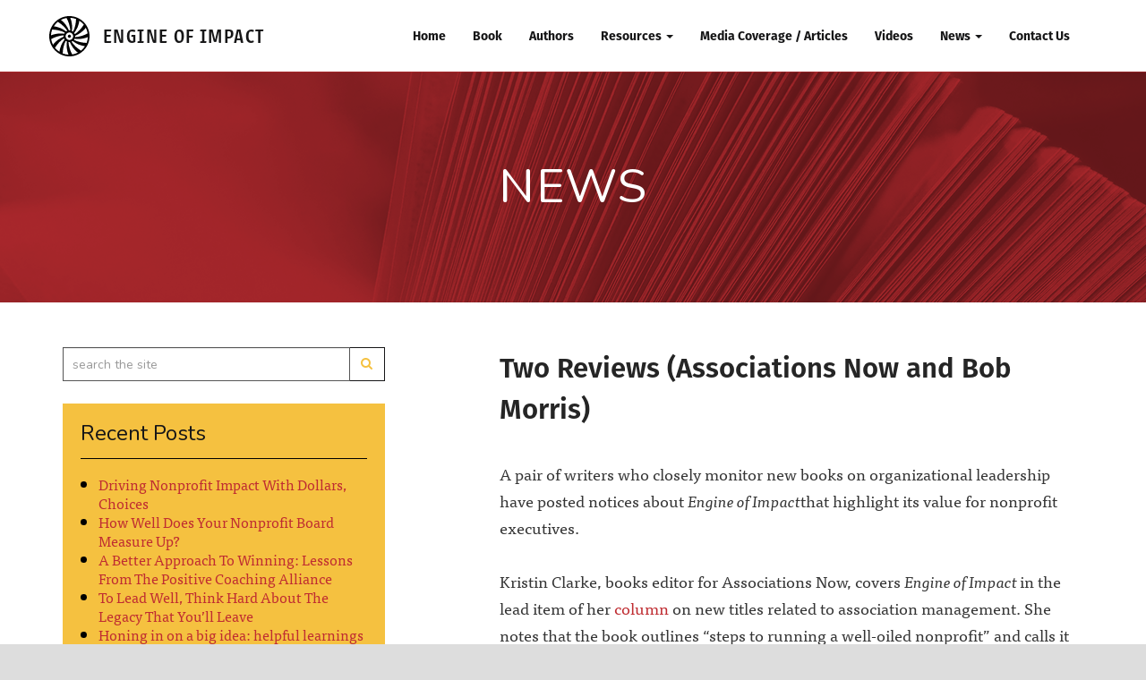

--- FILE ---
content_type: text/html; charset=UTF-8
request_url: http://www.engineofimpact.org/2018/04/02/two-reviews-associations-now-and-bob-morris/
body_size: 12476
content:
<!DOCTYPE html>
<html lang="en">
	<head>
		<meta charset="utf-8">
		<meta http-equiv="X-UA-Compatible" content="IE=edge">
		<meta http-equiv="Content-Type" content="text/html; charset=UTF-8" />
				<meta name='robots' content='index, follow, max-image-preview:large, max-snippet:-1, max-video-preview:-1' />

	<!-- This site is optimized with the Yoast SEO plugin v26.5 - https://yoast.com/wordpress/plugins/seo/ -->
	<title>Two Reviews (Associations Now and Bob Morris) - Engine of Impact</title>
	<link rel="canonical" href="http://www.engineofimpact.org/2018/04/02/two-reviews-associations-now-and-bob-morris/" />
	<meta property="og:locale" content="en_US" />
	<meta property="og:type" content="article" />
	<meta property="og:title" content="Two Reviews (Associations Now and Bob Morris) - Engine of Impact" />
	<meta property="og:description" content="A pair of writers who closely monitor new books on organizational leadership have posted notices about Engine of Impactthat highlight its value for nonprofit executives. Kristin Clarke, books editor for Associations Now, covers Engine of Impact in the lead item of her column on new titles related to association management. She notes that the book [&hellip;]" />
	<meta property="og:url" content="http://www.engineofimpact.org/2018/04/02/two-reviews-associations-now-and-bob-morris/" />
	<meta property="og:site_name" content="Engine of Impact" />
	<meta property="article:published_time" content="2018-04-02T18:12:46+00:00" />
	<meta property="article:modified_time" content="2024-07-22T20:46:25+00:00" />
	<meta property="og:image" content="http://www.engineofimpact.org/wp-content/uploads/2018/04/BobMorrisLogo-300x112.png" />
	<meta name="author" content="Michael Slind" />
	<meta name="twitter:card" content="summary_large_image" />
	<meta name="twitter:label1" content="Written by" />
	<meta name="twitter:data1" content="Michael Slind" />
	<meta name="twitter:label2" content="Est. reading time" />
	<meta name="twitter:data2" content="1 minute" />
	<script type="application/ld+json" class="yoast-schema-graph">{"@context":"https://schema.org","@graph":[{"@type":"Article","@id":"http://www.engineofimpact.org/2018/04/02/two-reviews-associations-now-and-bob-morris/#article","isPartOf":{"@id":"http://www.engineofimpact.org/2018/04/02/two-reviews-associations-now-and-bob-morris/"},"author":{"name":"Michael Slind","@id":"http://www.engineofimpact.org/#/schema/person/3e0243abf031be91577f706135d22de3"},"headline":"Two Reviews (Associations Now and Bob Morris)","datePublished":"2018-04-02T18:12:46+00:00","dateModified":"2024-07-22T20:46:25+00:00","mainEntityOfPage":{"@id":"http://www.engineofimpact.org/2018/04/02/two-reviews-associations-now-and-bob-morris/"},"wordCount":229,"publisher":{"@id":"http://www.engineofimpact.org/#organization"},"image":{"@id":"http://www.engineofimpact.org/2018/04/02/two-reviews-associations-now-and-bob-morris/#primaryimage"},"thumbnailUrl":"http://www.engineofimpact.org/wp-content/uploads/2018/04/BobMorrisLogo-300x112.png","articleSection":["Book Reviews and Media Coverage"],"inLanguage":"en-US"},{"@type":"WebPage","@id":"http://www.engineofimpact.org/2018/04/02/two-reviews-associations-now-and-bob-morris/","url":"http://www.engineofimpact.org/2018/04/02/two-reviews-associations-now-and-bob-morris/","name":"Two Reviews (Associations Now and Bob Morris) - Engine of Impact","isPartOf":{"@id":"http://www.engineofimpact.org/#website"},"primaryImageOfPage":{"@id":"http://www.engineofimpact.org/2018/04/02/two-reviews-associations-now-and-bob-morris/#primaryimage"},"image":{"@id":"http://www.engineofimpact.org/2018/04/02/two-reviews-associations-now-and-bob-morris/#primaryimage"},"thumbnailUrl":"http://www.engineofimpact.org/wp-content/uploads/2018/04/BobMorrisLogo-300x112.png","datePublished":"2018-04-02T18:12:46+00:00","dateModified":"2024-07-22T20:46:25+00:00","breadcrumb":{"@id":"http://www.engineofimpact.org/2018/04/02/two-reviews-associations-now-and-bob-morris/#breadcrumb"},"inLanguage":"en-US","potentialAction":[{"@type":"ReadAction","target":["http://www.engineofimpact.org/2018/04/02/two-reviews-associations-now-and-bob-morris/"]}]},{"@type":"ImageObject","inLanguage":"en-US","@id":"http://www.engineofimpact.org/2018/04/02/two-reviews-associations-now-and-bob-morris/#primaryimage","url":"http://www.engineofimpact.org/wp-content/uploads/2018/04/BobMorrisLogo.png","contentUrl":"http://www.engineofimpact.org/wp-content/uploads/2018/04/BobMorrisLogo.png","width":587,"height":219},{"@type":"BreadcrumbList","@id":"http://www.engineofimpact.org/2018/04/02/two-reviews-associations-now-and-bob-morris/#breadcrumb","itemListElement":[{"@type":"ListItem","position":1,"name":"Home","item":"http://www.engineofimpact.org/"},{"@type":"ListItem","position":2,"name":"News","item":"http://www.engineofimpact.org/news/"},{"@type":"ListItem","position":3,"name":"Two Reviews (Associations Now and Bob Morris)"}]},{"@type":"WebSite","@id":"http://www.engineofimpact.org/#website","url":"http://www.engineofimpact.org/","name":"Engine of Impact","description":"Essentials of Strategic Leadership in the Nonprofit Sector","publisher":{"@id":"http://www.engineofimpact.org/#organization"},"potentialAction":[{"@type":"SearchAction","target":{"@type":"EntryPoint","urlTemplate":"http://www.engineofimpact.org/?s={search_term_string}"},"query-input":{"@type":"PropertyValueSpecification","valueRequired":true,"valueName":"search_term_string"}}],"inLanguage":"en-US"},{"@type":"Organization","@id":"http://www.engineofimpact.org/#organization","name":"Engine of Impact","url":"http://www.engineofimpact.org/","logo":{"@type":"ImageObject","inLanguage":"en-US","@id":"http://www.engineofimpact.org/#/schema/logo/image/","url":"http://www.engineofimpact.org/wp-content/uploads/2017/07/img-eoi-book.png","contentUrl":"http://www.engineofimpact.org/wp-content/uploads/2017/07/img-eoi-book.png","width":322,"height":473,"caption":"Engine of Impact"},"image":{"@id":"http://www.engineofimpact.org/#/schema/logo/image/"}},{"@type":"Person","@id":"http://www.engineofimpact.org/#/schema/person/3e0243abf031be91577f706135d22de3","name":"Michael Slind","image":{"@type":"ImageObject","inLanguage":"en-US","@id":"http://www.engineofimpact.org/#/schema/person/image/","url":"https://secure.gravatar.com/avatar/3aed8ffa3bd5f2f4895c5cca7f28de93c0f47e8f5dddf09662d995f78ae635aa?s=96&d=mm&r=g","contentUrl":"https://secure.gravatar.com/avatar/3aed8ffa3bd5f2f4895c5cca7f28de93c0f47e8f5dddf09662d995f78ae635aa?s=96&d=mm&r=g","caption":"Michael Slind"},"url":"http://www.engineofimpact.org/author/mslind/"}]}</script>
	<!-- / Yoast SEO plugin. -->


<link rel='dns-prefetch' href='//maxcdn.bootstrapcdn.com' />
<link rel='dns-prefetch' href='//fonts.googleapis.com' />
<link rel="alternate" type="application/rss+xml" title="Engine of Impact &raquo; Feed" href="http://www.engineofimpact.org/feed/" />
<link rel="alternate" type="application/rss+xml" title="Engine of Impact &raquo; Comments Feed" href="http://www.engineofimpact.org/comments/feed/" />
<link rel="alternate" title="oEmbed (JSON)" type="application/json+oembed" href="http://www.engineofimpact.org/wp-json/oembed/1.0/embed?url=http%3A%2F%2Fwww.engineofimpact.org%2F2018%2F04%2F02%2Ftwo-reviews-associations-now-and-bob-morris%2F" />
<link rel="alternate" title="oEmbed (XML)" type="text/xml+oembed" href="http://www.engineofimpact.org/wp-json/oembed/1.0/embed?url=http%3A%2F%2Fwww.engineofimpact.org%2F2018%2F04%2F02%2Ftwo-reviews-associations-now-and-bob-morris%2F&#038;format=xml" />
<style id='wp-img-auto-sizes-contain-inline-css' type='text/css'>
img:is([sizes=auto i],[sizes^="auto," i]){contain-intrinsic-size:3000px 1500px}
/*# sourceURL=wp-img-auto-sizes-contain-inline-css */
</style>
<link rel='stylesheet' id='ot-book-styles-css' href='http://www.engineofimpact.org/wp-content/plugins/mybooks/css/ot-book-styles.css?ver=6.9' type='text/css' media='all' />
<link rel='stylesheet' id='ot_reviews_styles-css' href='http://www.engineofimpact.org/wp-content/plugins/ot-reviews/css/otr-styles.css?ver=6.9' type='text/css' media='all' />
<style id='wp-emoji-styles-inline-css' type='text/css'>

	img.wp-smiley, img.emoji {
		display: inline !important;
		border: none !important;
		box-shadow: none !important;
		height: 1em !important;
		width: 1em !important;
		margin: 0 0.07em !important;
		vertical-align: -0.1em !important;
		background: none !important;
		padding: 0 !important;
	}
/*# sourceURL=wp-emoji-styles-inline-css */
</style>
<style id='wp-block-library-inline-css' type='text/css'>
:root{--wp-block-synced-color:#7a00df;--wp-block-synced-color--rgb:122,0,223;--wp-bound-block-color:var(--wp-block-synced-color);--wp-editor-canvas-background:#ddd;--wp-admin-theme-color:#007cba;--wp-admin-theme-color--rgb:0,124,186;--wp-admin-theme-color-darker-10:#006ba1;--wp-admin-theme-color-darker-10--rgb:0,107,160.5;--wp-admin-theme-color-darker-20:#005a87;--wp-admin-theme-color-darker-20--rgb:0,90,135;--wp-admin-border-width-focus:2px}@media (min-resolution:192dpi){:root{--wp-admin-border-width-focus:1.5px}}.wp-element-button{cursor:pointer}:root .has-very-light-gray-background-color{background-color:#eee}:root .has-very-dark-gray-background-color{background-color:#313131}:root .has-very-light-gray-color{color:#eee}:root .has-very-dark-gray-color{color:#313131}:root .has-vivid-green-cyan-to-vivid-cyan-blue-gradient-background{background:linear-gradient(135deg,#00d084,#0693e3)}:root .has-purple-crush-gradient-background{background:linear-gradient(135deg,#34e2e4,#4721fb 50%,#ab1dfe)}:root .has-hazy-dawn-gradient-background{background:linear-gradient(135deg,#faaca8,#dad0ec)}:root .has-subdued-olive-gradient-background{background:linear-gradient(135deg,#fafae1,#67a671)}:root .has-atomic-cream-gradient-background{background:linear-gradient(135deg,#fdd79a,#004a59)}:root .has-nightshade-gradient-background{background:linear-gradient(135deg,#330968,#31cdcf)}:root .has-midnight-gradient-background{background:linear-gradient(135deg,#020381,#2874fc)}:root{--wp--preset--font-size--normal:16px;--wp--preset--font-size--huge:42px}.has-regular-font-size{font-size:1em}.has-larger-font-size{font-size:2.625em}.has-normal-font-size{font-size:var(--wp--preset--font-size--normal)}.has-huge-font-size{font-size:var(--wp--preset--font-size--huge)}.has-text-align-center{text-align:center}.has-text-align-left{text-align:left}.has-text-align-right{text-align:right}.has-fit-text{white-space:nowrap!important}#end-resizable-editor-section{display:none}.aligncenter{clear:both}.items-justified-left{justify-content:flex-start}.items-justified-center{justify-content:center}.items-justified-right{justify-content:flex-end}.items-justified-space-between{justify-content:space-between}.screen-reader-text{border:0;clip-path:inset(50%);height:1px;margin:-1px;overflow:hidden;padding:0;position:absolute;width:1px;word-wrap:normal!important}.screen-reader-text:focus{background-color:#ddd;clip-path:none;color:#444;display:block;font-size:1em;height:auto;left:5px;line-height:normal;padding:15px 23px 14px;text-decoration:none;top:5px;width:auto;z-index:100000}html :where(.has-border-color){border-style:solid}html :where([style*=border-top-color]){border-top-style:solid}html :where([style*=border-right-color]){border-right-style:solid}html :where([style*=border-bottom-color]){border-bottom-style:solid}html :where([style*=border-left-color]){border-left-style:solid}html :where([style*=border-width]){border-style:solid}html :where([style*=border-top-width]){border-top-style:solid}html :where([style*=border-right-width]){border-right-style:solid}html :where([style*=border-bottom-width]){border-bottom-style:solid}html :where([style*=border-left-width]){border-left-style:solid}html :where(img[class*=wp-image-]){height:auto;max-width:100%}:where(figure){margin:0 0 1em}html :where(.is-position-sticky){--wp-admin--admin-bar--position-offset:var(--wp-admin--admin-bar--height,0px)}@media screen and (max-width:600px){html :where(.is-position-sticky){--wp-admin--admin-bar--position-offset:0px}}

/*# sourceURL=wp-block-library-inline-css */
</style><style id='global-styles-inline-css' type='text/css'>
:root{--wp--preset--aspect-ratio--square: 1;--wp--preset--aspect-ratio--4-3: 4/3;--wp--preset--aspect-ratio--3-4: 3/4;--wp--preset--aspect-ratio--3-2: 3/2;--wp--preset--aspect-ratio--2-3: 2/3;--wp--preset--aspect-ratio--16-9: 16/9;--wp--preset--aspect-ratio--9-16: 9/16;--wp--preset--color--black: #000000;--wp--preset--color--cyan-bluish-gray: #abb8c3;--wp--preset--color--white: #ffffff;--wp--preset--color--pale-pink: #f78da7;--wp--preset--color--vivid-red: #cf2e2e;--wp--preset--color--luminous-vivid-orange: #ff6900;--wp--preset--color--luminous-vivid-amber: #fcb900;--wp--preset--color--light-green-cyan: #7bdcb5;--wp--preset--color--vivid-green-cyan: #00d084;--wp--preset--color--pale-cyan-blue: #8ed1fc;--wp--preset--color--vivid-cyan-blue: #0693e3;--wp--preset--color--vivid-purple: #9b51e0;--wp--preset--gradient--vivid-cyan-blue-to-vivid-purple: linear-gradient(135deg,rgb(6,147,227) 0%,rgb(155,81,224) 100%);--wp--preset--gradient--light-green-cyan-to-vivid-green-cyan: linear-gradient(135deg,rgb(122,220,180) 0%,rgb(0,208,130) 100%);--wp--preset--gradient--luminous-vivid-amber-to-luminous-vivid-orange: linear-gradient(135deg,rgb(252,185,0) 0%,rgb(255,105,0) 100%);--wp--preset--gradient--luminous-vivid-orange-to-vivid-red: linear-gradient(135deg,rgb(255,105,0) 0%,rgb(207,46,46) 100%);--wp--preset--gradient--very-light-gray-to-cyan-bluish-gray: linear-gradient(135deg,rgb(238,238,238) 0%,rgb(169,184,195) 100%);--wp--preset--gradient--cool-to-warm-spectrum: linear-gradient(135deg,rgb(74,234,220) 0%,rgb(151,120,209) 20%,rgb(207,42,186) 40%,rgb(238,44,130) 60%,rgb(251,105,98) 80%,rgb(254,248,76) 100%);--wp--preset--gradient--blush-light-purple: linear-gradient(135deg,rgb(255,206,236) 0%,rgb(152,150,240) 100%);--wp--preset--gradient--blush-bordeaux: linear-gradient(135deg,rgb(254,205,165) 0%,rgb(254,45,45) 50%,rgb(107,0,62) 100%);--wp--preset--gradient--luminous-dusk: linear-gradient(135deg,rgb(255,203,112) 0%,rgb(199,81,192) 50%,rgb(65,88,208) 100%);--wp--preset--gradient--pale-ocean: linear-gradient(135deg,rgb(255,245,203) 0%,rgb(182,227,212) 50%,rgb(51,167,181) 100%);--wp--preset--gradient--electric-grass: linear-gradient(135deg,rgb(202,248,128) 0%,rgb(113,206,126) 100%);--wp--preset--gradient--midnight: linear-gradient(135deg,rgb(2,3,129) 0%,rgb(40,116,252) 100%);--wp--preset--font-size--small: 13px;--wp--preset--font-size--medium: 20px;--wp--preset--font-size--large: 36px;--wp--preset--font-size--x-large: 42px;--wp--preset--spacing--20: 0.44rem;--wp--preset--spacing--30: 0.67rem;--wp--preset--spacing--40: 1rem;--wp--preset--spacing--50: 1.5rem;--wp--preset--spacing--60: 2.25rem;--wp--preset--spacing--70: 3.38rem;--wp--preset--spacing--80: 5.06rem;--wp--preset--shadow--natural: 6px 6px 9px rgba(0, 0, 0, 0.2);--wp--preset--shadow--deep: 12px 12px 50px rgba(0, 0, 0, 0.4);--wp--preset--shadow--sharp: 6px 6px 0px rgba(0, 0, 0, 0.2);--wp--preset--shadow--outlined: 6px 6px 0px -3px rgb(255, 255, 255), 6px 6px rgb(0, 0, 0);--wp--preset--shadow--crisp: 6px 6px 0px rgb(0, 0, 0);}:where(.is-layout-flex){gap: 0.5em;}:where(.is-layout-grid){gap: 0.5em;}body .is-layout-flex{display: flex;}.is-layout-flex{flex-wrap: wrap;align-items: center;}.is-layout-flex > :is(*, div){margin: 0;}body .is-layout-grid{display: grid;}.is-layout-grid > :is(*, div){margin: 0;}:where(.wp-block-columns.is-layout-flex){gap: 2em;}:where(.wp-block-columns.is-layout-grid){gap: 2em;}:where(.wp-block-post-template.is-layout-flex){gap: 1.25em;}:where(.wp-block-post-template.is-layout-grid){gap: 1.25em;}.has-black-color{color: var(--wp--preset--color--black) !important;}.has-cyan-bluish-gray-color{color: var(--wp--preset--color--cyan-bluish-gray) !important;}.has-white-color{color: var(--wp--preset--color--white) !important;}.has-pale-pink-color{color: var(--wp--preset--color--pale-pink) !important;}.has-vivid-red-color{color: var(--wp--preset--color--vivid-red) !important;}.has-luminous-vivid-orange-color{color: var(--wp--preset--color--luminous-vivid-orange) !important;}.has-luminous-vivid-amber-color{color: var(--wp--preset--color--luminous-vivid-amber) !important;}.has-light-green-cyan-color{color: var(--wp--preset--color--light-green-cyan) !important;}.has-vivid-green-cyan-color{color: var(--wp--preset--color--vivid-green-cyan) !important;}.has-pale-cyan-blue-color{color: var(--wp--preset--color--pale-cyan-blue) !important;}.has-vivid-cyan-blue-color{color: var(--wp--preset--color--vivid-cyan-blue) !important;}.has-vivid-purple-color{color: var(--wp--preset--color--vivid-purple) !important;}.has-black-background-color{background-color: var(--wp--preset--color--black) !important;}.has-cyan-bluish-gray-background-color{background-color: var(--wp--preset--color--cyan-bluish-gray) !important;}.has-white-background-color{background-color: var(--wp--preset--color--white) !important;}.has-pale-pink-background-color{background-color: var(--wp--preset--color--pale-pink) !important;}.has-vivid-red-background-color{background-color: var(--wp--preset--color--vivid-red) !important;}.has-luminous-vivid-orange-background-color{background-color: var(--wp--preset--color--luminous-vivid-orange) !important;}.has-luminous-vivid-amber-background-color{background-color: var(--wp--preset--color--luminous-vivid-amber) !important;}.has-light-green-cyan-background-color{background-color: var(--wp--preset--color--light-green-cyan) !important;}.has-vivid-green-cyan-background-color{background-color: var(--wp--preset--color--vivid-green-cyan) !important;}.has-pale-cyan-blue-background-color{background-color: var(--wp--preset--color--pale-cyan-blue) !important;}.has-vivid-cyan-blue-background-color{background-color: var(--wp--preset--color--vivid-cyan-blue) !important;}.has-vivid-purple-background-color{background-color: var(--wp--preset--color--vivid-purple) !important;}.has-black-border-color{border-color: var(--wp--preset--color--black) !important;}.has-cyan-bluish-gray-border-color{border-color: var(--wp--preset--color--cyan-bluish-gray) !important;}.has-white-border-color{border-color: var(--wp--preset--color--white) !important;}.has-pale-pink-border-color{border-color: var(--wp--preset--color--pale-pink) !important;}.has-vivid-red-border-color{border-color: var(--wp--preset--color--vivid-red) !important;}.has-luminous-vivid-orange-border-color{border-color: var(--wp--preset--color--luminous-vivid-orange) !important;}.has-luminous-vivid-amber-border-color{border-color: var(--wp--preset--color--luminous-vivid-amber) !important;}.has-light-green-cyan-border-color{border-color: var(--wp--preset--color--light-green-cyan) !important;}.has-vivid-green-cyan-border-color{border-color: var(--wp--preset--color--vivid-green-cyan) !important;}.has-pale-cyan-blue-border-color{border-color: var(--wp--preset--color--pale-cyan-blue) !important;}.has-vivid-cyan-blue-border-color{border-color: var(--wp--preset--color--vivid-cyan-blue) !important;}.has-vivid-purple-border-color{border-color: var(--wp--preset--color--vivid-purple) !important;}.has-vivid-cyan-blue-to-vivid-purple-gradient-background{background: var(--wp--preset--gradient--vivid-cyan-blue-to-vivid-purple) !important;}.has-light-green-cyan-to-vivid-green-cyan-gradient-background{background: var(--wp--preset--gradient--light-green-cyan-to-vivid-green-cyan) !important;}.has-luminous-vivid-amber-to-luminous-vivid-orange-gradient-background{background: var(--wp--preset--gradient--luminous-vivid-amber-to-luminous-vivid-orange) !important;}.has-luminous-vivid-orange-to-vivid-red-gradient-background{background: var(--wp--preset--gradient--luminous-vivid-orange-to-vivid-red) !important;}.has-very-light-gray-to-cyan-bluish-gray-gradient-background{background: var(--wp--preset--gradient--very-light-gray-to-cyan-bluish-gray) !important;}.has-cool-to-warm-spectrum-gradient-background{background: var(--wp--preset--gradient--cool-to-warm-spectrum) !important;}.has-blush-light-purple-gradient-background{background: var(--wp--preset--gradient--blush-light-purple) !important;}.has-blush-bordeaux-gradient-background{background: var(--wp--preset--gradient--blush-bordeaux) !important;}.has-luminous-dusk-gradient-background{background: var(--wp--preset--gradient--luminous-dusk) !important;}.has-pale-ocean-gradient-background{background: var(--wp--preset--gradient--pale-ocean) !important;}.has-electric-grass-gradient-background{background: var(--wp--preset--gradient--electric-grass) !important;}.has-midnight-gradient-background{background: var(--wp--preset--gradient--midnight) !important;}.has-small-font-size{font-size: var(--wp--preset--font-size--small) !important;}.has-medium-font-size{font-size: var(--wp--preset--font-size--medium) !important;}.has-large-font-size{font-size: var(--wp--preset--font-size--large) !important;}.has-x-large-font-size{font-size: var(--wp--preset--font-size--x-large) !important;}
/*# sourceURL=global-styles-inline-css */
</style>

<style id='classic-theme-styles-inline-css' type='text/css'>
/*! This file is auto-generated */
.wp-block-button__link{color:#fff;background-color:#32373c;border-radius:9999px;box-shadow:none;text-decoration:none;padding:calc(.667em + 2px) calc(1.333em + 2px);font-size:1.125em}.wp-block-file__button{background:#32373c;color:#fff;text-decoration:none}
/*# sourceURL=/wp-includes/css/classic-themes.min.css */
</style>
<link rel='stylesheet' id='FontAwesome-css' href='//maxcdn.bootstrapcdn.com/font-awesome/4.3.0/css/font-awesome.min.css?ver=1.0' type='text/css' media='screen' />
<link rel='stylesheet' id='Google Fonts-css' href='//fonts.googleapis.com/css?family=Bitter%3A400%2C400italic%2C700%7COpen+Sans%3A400%2C400italic%2C600%2C600italic%2C700%2C700italic&#038;ver=1.0' type='text/css' media='all' />
<link rel='stylesheet' id='imprint_bootstrap-css' href='http://www.engineofimpact.org/wp-content/themes/AuthorDeck/css/primary.css?ver=1.56' type='text/css' media='screen' />
<link rel='stylesheet' id='imprint_comments-css' href='http://www.engineofimpact.org/wp-content/themes/AuthorDeck/css/comments.css?ver=1.01' type='text/css' media='screen' />
<link rel='stylesheet' id='icheck-css' href='http://www.engineofimpact.org/wp-content/themes/eoi/assets/icheck/square/square.css?ver=1.10' type='text/css' media='screen' />
<link rel='stylesheet' id='IC_Styles-css' href='http://www.engineofimpact.org/wp-content/themes/eoi/assets/css/themestyles.css?ver=1.0.02' type='text/css' media='screen' />
<script type="text/javascript" src="http://www.engineofimpact.org/wp-includes/js/jquery/jquery.min.js?ver=3.7.1" id="jquery-core-js"></script>
<script type="text/javascript" src="http://www.engineofimpact.org/wp-includes/js/jquery/jquery-migrate.min.js?ver=3.4.1" id="jquery-migrate-js"></script>
<script type="text/javascript" src="http://www.engineofimpact.org/wp-content/plugins/mybooks/js/ot-setup.js?ver=6.9" id="ot-js-setup-js"></script>
<script type="text/javascript" src="http://www.engineofimpact.org/wp-content/plugins/mybooks/js/jquery.cycle.all.min.js?ver=6.9" id="jquery-cycle-js"></script>
<script type="text/javascript" src="http://www.engineofimpact.org/wp-content/themes/eoi/assets/icheck/icheck.min.js?ver=1.0" id="icheck-js"></script>
<link rel="https://api.w.org/" href="http://www.engineofimpact.org/wp-json/" /><link rel="alternate" title="JSON" type="application/json" href="http://www.engineofimpact.org/wp-json/wp/v2/posts/2084" /><link rel="EditURI" type="application/rsd+xml" title="RSD" href="http://www.engineofimpact.org/xmlrpc.php?rsd" />
<meta name="generator" content="WordPress 6.9" />
<link rel='shortlink' href='http://www.engineofimpact.org/?p=2084' />

	<style type="text/css" media="screen">
		.otmg_container{
			float: left;
			width: 46%;
			margin-right: 4%;
		}

		.otmg_container form{
			padding: 30px;
			background: #f1f1f1;
			border: 1px solid #ddd;
		}

		.otmg_form input{
			margin-bottom: 10px;
		}

		.otmg_form label{
			display:none;
		}

		@media ( max-width: 768px ){
			.otmg_container {
				width: 100%;
				float: none;
				margin-bottom: 20px;
			}
		}
	</style>

	<!--[if lte IE 7]>
	<style type="text/css" media="screen">
		.otmg_form input {
			margin-bottom: 2px;
		}

		.otmg_form input#input {
			margin-bottom: 10px;
		}

		.otmg_form label {
			display: inline-block;
		}
	</style>
	<![endif]-->
	
			<link href="http://www.engineofimpact.org/wp-content/themes/eoi/assets/css/print.css" rel="stylesheet" media="print" type="text/css" />
		<style type="text/css" media="screen">
	#wp-admin-bar-robots-alert a {
	    color: #CCA300 !important;
	    text-transform: uppercase;
	    text-shadow: 1px 1px 0 #000;
	}
</style>
<meta name="viewport" content="width=device-width, initial-scale=1.0"><script src="https://use.typekit.net/ofy3kma.js"></script>
<script>try{Typekit.load({ async: true });}catch(e){}</script>
<!-- Global Site Tag (gtag.js) - Google Analytics -->
<script async src="https://www.googletagmanager.com/gtag/js?id=UA-107076148-2"></script>
<script>
  window.dataLayer = window.dataLayer || [];
  function gtag(){dataLayer.push(arguments)};
  gtag('js', new Date());

  gtag('config', 'UA-107076148-2');
</script>
<link rel="icon" href="http://www.engineofimpact.org/wp-content/uploads/2017/07/cropped-logo-eoi-32x32.png" sizes="32x32" />
<link rel="icon" href="http://www.engineofimpact.org/wp-content/uploads/2017/07/cropped-logo-eoi-192x192.png" sizes="192x192" />
<link rel="apple-touch-icon" href="http://www.engineofimpact.org/wp-content/uploads/2017/07/cropped-logo-eoi-180x180.png" />
<meta name="msapplication-TileImage" content="http://www.engineofimpact.org/wp-content/uploads/2017/07/cropped-logo-eoi-270x270.png" />
		<style type="text/css" id="wp-custom-css">
			@import url('https://fonts.googleapis.com/css?family=Nunito');
body {
	font-family: 'Nunito', sans-serif;
}
body .jpmorgan p,
.jpmorgan h4,
.jpmorgan a
{
	font-family: 'Nunito', sans-serif;
}		</style>
			</head>

</head>

<body id="blog" class="wp-singular post-template-default single single-post postid-2084 single-format-standard wp-theme-AuthorDeck wp-child-theme-eoi">
	<section class="body-wrap">
    <!-- Static navbar -->
    		<nav class="navbar navbar-default header">
	      <div class="container">
	        <div class="navbar-header">
	          <button type="button" class="navbar-toggle collapsed" data-toggle="collapse" data-target="#navbar" aria-expanded="false" aria-controls="navbar">
	            <span class="sr-only">Toggle navigation</span>
	            <span class="icon-bar first"></span>
	            <span class="icon-bar middle"></span>
	            <span class="icon-bar last"></span>
	          </button>
	          <a class="navbar-brand" href="http://www.engineofimpact.org">
				  				   Engine of Impact			   </a>
	        </div>
	        <div id="navbar" class="navbar-collapse collapse">
				
						<ul id="menu-primary-menu" class="nav navbar-nav navbar-right"><li id="menu-item-72" class="menu-item menu-item-type-post_type menu-item-object-page menu-item-home menu-item-72"><a title="Home" href="http://www.engineofimpact.org/">Home</a></li>
<li id="menu-item-70" class="menu-item menu-item-type-post_type menu-item-object-book menu-item-70"><a title="Book" href="http://www.engineofimpact.org/books/engine-of-impact/">Book</a></li>
<li id="menu-item-71" class="menu-item menu-item-type-post_type menu-item-object-page menu-item-71"><a title="Authors" href="http://www.engineofimpact.org/authors/">Authors</a></li>
<li id="menu-item-331" class="menu-item menu-item-type-custom menu-item-object-custom menu-item-has-children menu-item-331 dropdown"><a title="Resources" href="#" data-toggle="dropdown" class="dropdown-toggle" aria-haspopup="true">Resources <span class="caret"></span></a>
<ul role="menu" class=" dropdown-menu">
	<li id="menu-item-336" class="menu-item menu-item-type-custom menu-item-object-custom menu-item-336"><a title="All Resources" href="http://www.engineofimpact.org/resources">All Resources</a></li>
	<li id="menu-item-1752" class="menu-item menu-item-type-post_type menu-item-object-page menu-item-1752"><a title="&lt;em&gt;Engine of Impact&lt;/em&gt;&lt;br&gt;Board Giving Tool" href="http://www.engineofimpact.org/board-giving-tool/"><em>Engine of Impact</em><br>Board Giving Tool</a></li>
	<li id="menu-item-1349" class="menu-item menu-item-type-post_type menu-item-object-page menu-item-1349"><a title="Discussion Guide to &lt;em&gt;Engine of Impact&lt;/em&gt;" href="http://www.engineofimpact.org/discussion-guide/">Discussion Guide to <em>Engine of Impact</em></a></li>
	<li id="menu-item-878" class="menu-item menu-item-type-custom menu-item-object-custom menu-item-878"><a title="&lt;em&gt;Engine of Impact&lt;/em&gt; Diagnostic" href="http://www.engineofimpact.org/resources/engine-impact-diagnostic/"><em>Engine of Impact</em> Diagnostic</a></li>
	<li id="menu-item-673" class="menu-item menu-item-type-post_type menu-item-object-page menu-item-673"><a title="Stanford Survey on Leadership and Management in the Nonprofit Sector" href="http://www.engineofimpact.org/survey/">Stanford Survey on Leadership and Management in the Nonprofit Sector</a></li>
	<li id="menu-item-277" class="menu-item menu-item-type-custom menu-item-object-custom menu-item-277"><a title="Foundation Payout Tool" href="http://www.engineofimpact.org/resources/foundation-payout-tool/">Foundation Payout Tool</a></li>
	<li id="menu-item-2505" class="menu-item menu-item-type-custom menu-item-object-custom menu-item-2505"><a title="Essentials of Strategic Leadership" href="http://www.engineofimpact.org/wp-content/uploads/2018/05/EOI-Essentials-Overview-180517.jpg">Essentials of Strategic Leadership</a></li>
	<li id="menu-item-409" class="menu-item menu-item-type-taxonomy menu-item-object-type menu-item-409"><a title="Excerpts" href="http://www.engineofimpact.org/resource-type/excerpts/">Excerpts</a></li>
	<li id="menu-item-334" class="menu-item menu-item-type-taxonomy menu-item-object-type menu-item-334"><a title="Educator Resources" href="http://www.engineofimpact.org/resource-type/educator_resources/">Educator Resources</a></li>
</ul>
</li>
<li id="menu-item-335" class="menu-item menu-item-type-taxonomy menu-item-object-type menu-item-335"><a title="Media Coverage / Articles" href="http://www.engineofimpact.org/resource-type/media-coverage-articles/">Media Coverage / Articles</a></li>
<li id="menu-item-2385" class="menu-item menu-item-type-taxonomy menu-item-object-type menu-item-2385"><a title="Videos" href="http://www.engineofimpact.org/resource-type/videos/">Videos</a></li>
<li id="menu-item-853" class="menu-item menu-item-type-post_type menu-item-object-page current_page_parent menu-item-has-children menu-item-853 dropdown"><a title="News" href="#" data-toggle="dropdown" class="dropdown-toggle" aria-haspopup="true">News <span class="caret"></span></a>
<ul role="menu" class=" dropdown-menu">
	<li id="menu-item-2724" class="menu-item menu-item-type-taxonomy menu-item-object-category menu-item-2724"><a title="Events" href="http://www.engineofimpact.org/category/events/">Events</a></li>
	<li id="menu-item-2725" class="menu-item menu-item-type-taxonomy menu-item-object-category current-post-ancestor current-menu-parent current-post-parent menu-item-2725"><a title="Book Reviews and Media Coverage" href="http://www.engineofimpact.org/category/bookreviews/">Book Reviews and Media Coverage</a></li>
	<li id="menu-item-2726" class="menu-item menu-item-type-taxonomy menu-item-object-category menu-item-2726"><a title="Forbes Columns" href="http://www.engineofimpact.org/category/forbes-columns/">Forbes Columns</a></li>
	<li id="menu-item-2731" class="menu-item menu-item-type-taxonomy menu-item-object-category menu-item-2731"><a title="Newsletters" href="http://www.engineofimpact.org/category/newsletters/">Newsletters</a></li>
	<li id="menu-item-2728" class="menu-item menu-item-type-taxonomy menu-item-object-category menu-item-2728"><a title="Photos" href="http://www.engineofimpact.org/category/photos/">Photos</a></li>
</ul>
</li>
<li id="menu-item-69" class="menu-item menu-item-type-post_type menu-item-object-page menu-item-69"><a title="Contact Us" href="http://www.engineofimpact.org/contact/">Contact Us</a></li>
</ul>
					        </div><!--/.nav-collapse -->
	      </div>
	    </nav>
			<header class="jumbotron jt-page" style="margin-bottom: 40px;">
			<div class="bgimg">
		<div class="container">
			<div class="col-md-8 centered">
									<h1 class="pagetitle">News</h1>
				
			</div><!--end col-md-8 centered -->
		</div><!--end container -->
	</div><!--end bgimg -->
</header><!--end jumbotron -->

	<div id="posts">
		<div class="container">
			<div class="row">
								<div class="col-sm-4 sidebar">
					<div id="search-2" class="widget widget_search"><form class="form-search" method="get" action="http://www.engineofimpact.org" id="searchform">
	<div class="input-group">
		<input type="text" placeholder="search the site" name="s" type="text" class="form-control">
		<span class="input-group-btn">
			<button class="btn btn-primary" type="button"><span class="fa fa-search"></button>
		</span>
	</div><!-- /input-group -->
</form>
</div>
		<div id="recent-posts-2" class="widget widget_recent_entries">
		<h3 class="widgettitle"><span class="inside">Recent Posts</span></h3>
		<ul>
											<li>
					<a href="http://www.engineofimpact.org/2019/04/26/driving-nonprofit-impact/">Driving Nonprofit Impact With Dollars, Choices</a>
									</li>
											<li>
					<a href="http://www.engineofimpact.org/2019/04/02/nonprofit-board-measure-up/">How Well Does Your Nonprofit Board Measure Up?</a>
									</li>
											<li>
					<a href="http://www.engineofimpact.org/2019/02/21/to-lead-well-think-hard-about-the-legacy-that-youll-leave-2/">A Better Approach To Winning: Lessons From The Positive Coaching Alliance</a>
									</li>
											<li>
					<a href="http://www.engineofimpact.org/2019/01/16/to-lead-well-think-hard-about-the-legacy-that-youll-leave/">To Lead Well, Think Hard About The Legacy That You&#8217;ll Leave</a>
									</li>
											<li>
					<a href="http://www.engineofimpact.org/2018/12/13/lastmilehealth-stanford/">Honing in on a big idea: helpful learnings from Last Mile Health</a>
									</li>
					</ul>

		</div><div id="categories-3" class="widget widget_categories"><h3 class="widgettitle"><span class="inside">Categories</span></h3>
			<ul>
					<li class="cat-item cat-item-46"><a href="http://www.engineofimpact.org/category/bookreviews/">Book Reviews and Media Coverage</a>
</li>
	<li class="cat-item cat-item-45"><a href="http://www.engineofimpact.org/category/events/">Events</a>
</li>
	<li class="cat-item cat-item-108"><a href="http://www.engineofimpact.org/category/forbes-columns/">Forbes Columns</a>
</li>
	<li class="cat-item cat-item-111"><a href="http://www.engineofimpact.org/category/newsletters/">Newsletters</a>
</li>
	<li class="cat-item cat-item-84"><a href="http://www.engineofimpact.org/category/photos/">Photos</a>
</li>
	<li class="cat-item cat-item-1"><a href="http://www.engineofimpact.org/category/uncategorized/">Uncategorized</a>
</li>
			</ul>

			</div>				</div><!-- /sidebar -->
													<div class="col-sm-8 col-md-7 col-md-offset-1">
				
																<div class="post post-2084 type-post status-publish format-standard hentry category-bookreviews">
	<div>
			<div class="">
										<h2 class="title">
						Two Reviews (Associations Now and Bob Morris)					</h2>
								<div class="content">
				<p>A pair of writers who closely monitor new books on organizational leadership have posted notices about <em>Engine of Impact</em>that highlight its value for nonprofit executives.</p>
<p>Kristin Clarke, books editor for Associations Now, covers <em>Engine of Impact </em>in the lead item of her <a href="https://associationsnow.com/2018/04/books-strategic-impact/">column</a> on new titles related to association management. She notes that the book outlines “steps to running a well-oiled nonprofit” and calls it “[a] CEO conversation starter and [a] thoughtful addition to the business literature.” (Last fall, Associations Now published an <a href="https://associationsnow.com/2017/11/cultural-challenge-board-orientation/">article</a> on nonprofit board orientation that cited the book prominently.)</p>
<p><img decoding="async" class="alignright wp-image-2087 size-medium" src="http://www.engineofimpact.org/wp-content/uploads/2018/04/BobMorrisLogo-300x112.png" alt="" width="300" height="112" srcset="http://www.engineofimpact.org/wp-content/uploads/2018/04/BobMorrisLogo-300x112.png 300w, http://www.engineofimpact.org/wp-content/uploads/2018/04/BobMorrisLogo-250x93.png 250w, http://www.engineofimpact.org/wp-content/uploads/2018/04/BobMorrisLogo-360x134.png 360w, http://www.engineofimpact.org/wp-content/uploads/2018/04/BobMorrisLogo.png 587w" sizes="(max-width: 300px) 100vw, 300px" />At Blogging on Business, Bob Morris cites his own experience in nonprofit organizations and praises Bill Meehan and Kim  Starkey Jonker for “provid[ing] an abundance of valuable information, insights, and counsel.” He concludes his <a href="https://bobmorris.biz/engine-of-impact-a-book-review-by-bob-morris">review</a> by analyzing the best audience for the book:</p>
<blockquote><p>Who will derive the greatest benefit from the material? In my opinion, three groups: senior-level executives in all organizations in the nonprofit sector, senior-level executives in organizations in the for-profit sector who are responsible for increasing the impact of initiatives in the social sector; and decision-makers in capital sources that include VCs and banks as well as corporate and private foundations. For anyone in these groups, <em>Engine of Impact </em>is a must read<em>.</em></p></blockquote>
<p>Read the review by Clarke <a href="https://associationsnow.com/2018/04/books-strategic-impact/">here</a> and the review by Morris <a href="https://bobmorris.biz/engine-of-impact-a-book-review-by-bob-morris">here</a>.</p>
									<div class="author">
						 												 						 	April 2, 2018, in <strong><a href="http://www.engineofimpact.org/category/bookreviews/" rel="category tag">Book Reviews and Media Coverage</a></strong>
						 					</div>
								<hr>
			</div><!-- / end content -->
				</div>
	</div>
</div>
										<div class="pages">
											</div>
									</div>
			</div>
		</div>
	</div>
	
									<section class="signup centered ptb">
    <div class="container">
        <div class="row col-sm-10 col-sm-offset-1">
            <div class="ta-center">
                <p>Subscribe to receive updates on new content</p>
            </div>
            <div class="form-inline">
                                <form class="" action="http://www.engineofimpact.org/wp-admin/admin-post.php" method="post">
                    <div class="input-group input-group-lg input-group-xl">
                        <input id="buttondropdown" name="EMAIL" class="form-control" placeholder="Email Address" type="Email Address">
                        <div class="input-group-btn">
                            <button type="submit" class="btn btn-block btn-caret">
                                Subscribe
                            </button>
                        </div>
                        <input type="hidden" name="redir" value="http://www.engineofimpact.org/thank-you/" id="redir">
                        <input type="hidden" name="action" value="otmg_register" id="method">
                    </div>
                </form>
            </div>
        </div>
    </div>
</section>
				<div class="footer">
			<div class="container">
				<p class="ta-center">
					&copy; 2026 William F. Meehan III and Kim Starkey Jonker &bull; Site by <a href="http://outthinkgroup.com" alt="Out:think - Book and Author Marketing">Out:think</a> &bull; Follow on Twitter <span class="twitter-links"><a href="https://twitter.com/wfmeehan"><i class="fa fa-twitter"></i> Bill</a> <a href="https://twitter.com/Kim_Starkey_"><i class="fa fa-twitter"></i> Kim</a></span>
				</p>
			</div>
		</div>
		<a href="javascript:" id="return-to-top"><i class="fa fa-chevron-up"></i></a>
		</section><!--END wrapper section (in case design doesn't need to be full width)-->
	<script type="speculationrules">
{"prefetch":[{"source":"document","where":{"and":[{"href_matches":"/*"},{"not":{"href_matches":["/wp-*.php","/wp-admin/*","/wp-content/uploads/*","/wp-content/*","/wp-content/plugins/*","/wp-content/themes/eoi/*","/wp-content/themes/AuthorDeck/*","/*\\?(.+)"]}},{"not":{"selector_matches":"a[rel~=\"nofollow\"]"}},{"not":{"selector_matches":".no-prefetch, .no-prefetch a"}}]},"eagerness":"conservative"}]}
</script>
		<!-- Modal -->
		<style media="screen">
		/* Start Modal styles */
		.modal-content input#mce-EMAIL {
		    width: 100%;
		    padding: 11px;
			margin-bottom: 10px;
		}

		.modal-content p.lead {
		    font-size: 22px;
		}

		.modal-content small.hr {
		    font-size: 13px;
		}

		.modal-content .btn-block {
		    padding: 13px;
		}
			div.register_modal .modal-dialog {
			z-index: 9999;
			}
			div.register_modal h2 {
				font-size: 26px;
			    margin-bottom: 12px;
			    margin-top: 10px;
			}

			div.register_modal .modal-content {
			padding-bottom: 0px;
			-moz-border-radius: 0;
			-webkit-border-radius: 0;
			border-radius: 0;
			text-align: center;
			}
			div.register_modal .modal-content .modal-body {
			padding: 20px;
			}
			div.register_modal .modal-content .input-lg {
			width: 100%;
			display: block;
			}
			.modal-content .progress {
			margin-bottom: 4px;
			border-radius: 0px;
			}
			.modal-content  .progress .progress-bar {
			background-color: #ccc;
			}
			.modal-content  .progress small {
			position: absolute;
			width: 100%;
			left: 0px;
			line-height: 20px;
			font-weight: bold;
			font-size: 12px;
			color: #666;
			}
		</style>

						<div class="modal register_modal fade" id="registerModal" tabindex="-1" role="dialog" aria-labelledby="registerModalLabel">
		  <div class="modal-dialog" role="document">
			<div class="modal-content">
			  <div class="modal-body">
				  <div class="progress">
					  <div class="progress-bar progress-bar-striped active" role="progressbar" aria-valuenow="50" aria-valuemin="0" aria-valuemax="100" style="width: 50%">
						<small>50% Complete</small>
					  </div>
					</div>
																		<p><b>Register now to gain access to <i>Engine of Impact</i> resources.</b></p>
<p>After you register your email address below, you will also receive updates on new content and additional resources that will help you and your organization achieve greater impact.</p>
															  <hr>
				  <div class="otmc_processor_form_box">
					
		<form class="otmg_form otmg_register_form" action="http://www.engineofimpact.org/wp-admin/admin-post.php" method="post" accept-charset="utf-8">
							<div class="mc-field-group">
					<label for="mce-email" style="display: none;">Email</label>
					<input required type="text" placeholder="Email" value="" name="EMAIL"  id="mce-email">
				</div>

									<input type="hidden" name="redir" value="http://www.engineofimpact.org/2018/04/02/two-reviews-associations-now-and-bob-morris/" id="redir">
				
				<input type="submit" class="btn" value="Register Now!">
				<input type="hidden" name="action" value="otmg_register" id="method">	
					
			</form>
																					<p><small>We will not share your email address with any other party.</small></p>
															</div>
			  </div>
			</div>
		  </div>
		</div>
		
			<div id="search">
		    <button type="button" class="close">×</button>
		    <form method="get" action="http://www.engineofimpact.org" id="searchform">
		        <input type="search" value="type keyword(s) here" name="s" placeholder="type keyword(s) here" />
		        <button type="submit" class="btn btn-primary">GO!</button>
		    </form>
			<style type="text/css" media="screen">
			#search {
				display:none;
			}
			#search.open input {
				background: none;
			}
			#search.open {
				display:block;
			}
			</style>
		</div>
		<script type="text/javascript" src="http://www.engineofimpact.org/wp-includes/js/comment-reply.min.js?ver=6.9" id="comment-reply-js" async="async" data-wp-strategy="async" fetchpriority="low"></script>
<script type="text/javascript" src="http://www.engineofimpact.org/wp-content/themes/eoi/assets/js/matchheight.js?ver=1.0" id="matchHeight-js"></script>
<script type="text/javascript" src="http://www.engineofimpact.org/wp-content/themes/eoi/assets/js/eoi_setup.js?ver=1.0" id="eoi_setup-js"></script>
<script type="text/javascript" src="http://www.engineofimpact.org/wp-content/themes/AuthorDeck/js/bootstrap.js?ver=1.0" id="imprint_bootstrap_js-js"></script>
<script type="text/javascript" src="http://www.engineofimpact.org/wp-content/themes/AuthorDeck/js/setup.js?ver=1.0" id="imprint_setup-js"></script>
<script id="wp-emoji-settings" type="application/json">
{"baseUrl":"https://s.w.org/images/core/emoji/17.0.2/72x72/","ext":".png","svgUrl":"https://s.w.org/images/core/emoji/17.0.2/svg/","svgExt":".svg","source":{"concatemoji":"http://www.engineofimpact.org/wp-includes/js/wp-emoji-release.min.js?ver=6.9"}}
</script>
<script type="module">
/* <![CDATA[ */
/*! This file is auto-generated */
const a=JSON.parse(document.getElementById("wp-emoji-settings").textContent),o=(window._wpemojiSettings=a,"wpEmojiSettingsSupports"),s=["flag","emoji"];function i(e){try{var t={supportTests:e,timestamp:(new Date).valueOf()};sessionStorage.setItem(o,JSON.stringify(t))}catch(e){}}function c(e,t,n){e.clearRect(0,0,e.canvas.width,e.canvas.height),e.fillText(t,0,0);t=new Uint32Array(e.getImageData(0,0,e.canvas.width,e.canvas.height).data);e.clearRect(0,0,e.canvas.width,e.canvas.height),e.fillText(n,0,0);const a=new Uint32Array(e.getImageData(0,0,e.canvas.width,e.canvas.height).data);return t.every((e,t)=>e===a[t])}function p(e,t){e.clearRect(0,0,e.canvas.width,e.canvas.height),e.fillText(t,0,0);var n=e.getImageData(16,16,1,1);for(let e=0;e<n.data.length;e++)if(0!==n.data[e])return!1;return!0}function u(e,t,n,a){switch(t){case"flag":return n(e,"\ud83c\udff3\ufe0f\u200d\u26a7\ufe0f","\ud83c\udff3\ufe0f\u200b\u26a7\ufe0f")?!1:!n(e,"\ud83c\udde8\ud83c\uddf6","\ud83c\udde8\u200b\ud83c\uddf6")&&!n(e,"\ud83c\udff4\udb40\udc67\udb40\udc62\udb40\udc65\udb40\udc6e\udb40\udc67\udb40\udc7f","\ud83c\udff4\u200b\udb40\udc67\u200b\udb40\udc62\u200b\udb40\udc65\u200b\udb40\udc6e\u200b\udb40\udc67\u200b\udb40\udc7f");case"emoji":return!a(e,"\ud83e\u1fac8")}return!1}function f(e,t,n,a){let r;const o=(r="undefined"!=typeof WorkerGlobalScope&&self instanceof WorkerGlobalScope?new OffscreenCanvas(300,150):document.createElement("canvas")).getContext("2d",{willReadFrequently:!0}),s=(o.textBaseline="top",o.font="600 32px Arial",{});return e.forEach(e=>{s[e]=t(o,e,n,a)}),s}function r(e){var t=document.createElement("script");t.src=e,t.defer=!0,document.head.appendChild(t)}a.supports={everything:!0,everythingExceptFlag:!0},new Promise(t=>{let n=function(){try{var e=JSON.parse(sessionStorage.getItem(o));if("object"==typeof e&&"number"==typeof e.timestamp&&(new Date).valueOf()<e.timestamp+604800&&"object"==typeof e.supportTests)return e.supportTests}catch(e){}return null}();if(!n){if("undefined"!=typeof Worker&&"undefined"!=typeof OffscreenCanvas&&"undefined"!=typeof URL&&URL.createObjectURL&&"undefined"!=typeof Blob)try{var e="postMessage("+f.toString()+"("+[JSON.stringify(s),u.toString(),c.toString(),p.toString()].join(",")+"));",a=new Blob([e],{type:"text/javascript"});const r=new Worker(URL.createObjectURL(a),{name:"wpTestEmojiSupports"});return void(r.onmessage=e=>{i(n=e.data),r.terminate(),t(n)})}catch(e){}i(n=f(s,u,c,p))}t(n)}).then(e=>{for(const n in e)a.supports[n]=e[n],a.supports.everything=a.supports.everything&&a.supports[n],"flag"!==n&&(a.supports.everythingExceptFlag=a.supports.everythingExceptFlag&&a.supports[n]);var t;a.supports.everythingExceptFlag=a.supports.everythingExceptFlag&&!a.supports.flag,a.supports.everything||((t=a.source||{}).concatemoji?r(t.concatemoji):t.wpemoji&&t.twemoji&&(r(t.twemoji),r(t.wpemoji)))});
//# sourceURL=http://www.engineofimpact.org/wp-includes/js/wp-emoji-loader.min.js
/* ]]> */
</script>
</body>
</html>


--- FILE ---
content_type: text/css
request_url: http://www.engineofimpact.org/wp-content/plugins/mybooks/css/ot-book-styles.css?ver=6.9
body_size: 238
content:
.book-content{float:left;margin-right:20px;margin-bottom:15px;}
.books-text{margin-bottom:12px;}
.booktitle{font-size:1.3em;line-height:1.25em;margin-bottom:0.25em;}
.subtitle{font-size:1.1em;line-height:1.2em;}
.store-links{padding-bottom:2px;}
.booklinks{padding:5px 5px 0 5px;clear:both;border-top:3px double #DDD;border-bottom:3px double #DDD;}
.bookseller-links {display:block;}
.bookseller-links img{padding:5px;}
.buy-book-text{padding-left:5px;}

--- FILE ---
content_type: text/css
request_url: http://www.engineofimpact.org/wp-content/themes/eoi/assets/icheck/square/square.css?ver=1.10
body_size: 464
content:
/* iCheck plugin Square skin, black
----------------------------------- */
.icheckbox_square,
.iradio_square {
    display: inline-block;
    *display: inline;
    vertical-align: middle;
    margin: 0;
    padding: 0;
    width: 22px;
    height: 22px;
    background: url(square.png) no-repeat;
    border: none;
    cursor: pointer;
}

.icheckbox_square {
    background-position: 0 0;
}
    .icheckbox_square.hover {
        background-position: -24px 0;
    }
    .icheckbox_square.checked {
        background-position: -48px 0;
    }
    .icheckbox_square.disabled {
        background-position: -72px 0;
        cursor: default;
    }
    .icheckbox_square.checked.disabled {
        background-position: -96px 0;
    }

.iradio_square {
    background-position: -120px 0;
}
    .iradio_square.hover {
        background-position: -144px 0;
    }
    .iradio_square.checked {
        background-position: -168px 0;
    }
    .iradio_square.disabled {
        background-position: -192px 0;
        cursor: default;
    }
    .iradio_square.checked.disabled {
        background-position: -216px 0;
    }

/* HiDPI support */
@media (-o-min-device-pixel-ratio: 5/4), (-webkit-min-device-pixel-ratio: 1.25), (min-resolution: 120dpi), (min-resolution: 1.25dppx) {
    .icheckbox_square,
    .iradio_square {
        background-image: url(square@2x.png);
        -webkit-background-size: 240px 24px;
        background-size: 240px 24px;
    }
}

--- FILE ---
content_type: text/css
request_url: http://www.engineofimpact.org/wp-content/themes/eoi/assets/css/print.css
body_size: 577
content:
nav.navbar.navbar-default.header,
.footer,
.signup,
.modal,
form,
button,
.hide-on-print {
  display: none;
}
* {
  font-family: "ff-tisa-web-pro", Georgia, "Times New Roman", Times, serif;
}
h1,
h2,
h3,
h4 {
  font-famiy: "fira-sans", "Helvetica Neue", Helvetica, Arial, sans-serif;
}
h1.pagetitle {
  font-size: 24pt;
  line-height: 1em;
}
.row.result-bar {
  font-size: 15pt;
  margin-bottom: 5pt;
}
.progress-bar.progress-bar-warning {
  border-top: 10pt solid #f5c140;
  font-size: 12pt;
}
hr {
  color: #ccc;
  border-color: #ccc;
  border-bottom: 0px;
  border-top: 1px solid;
}
.full-result-explanation,
.result-image-container {
  page-break-before: always;
}
.footnote {
  color: #777;
  font-size: 12pt;
  border-top: 1px solid #ccc;
  margin-top: 20pt;
}
.result-bar .col-sm-4.text-right {
  margin-bottom: 2pt;
}
body {
  margin: 10pt 30pt 10pt;
}
img {
  max-width: 100%;
  height: auto;
}
h1,
h2,
h3,
h4,
h5 {
  font-weight: bold;
  page-break-after: avoid;
  page-break-inside: avoid;
}
h1 + p,
h2 + p,
h3 + p {
  page-break-before: avoid;
}
table,
figure {
  page-break-inside: avoid;
}
.alignleft {
  margin-right: 12px;
}
/*# sourceMappingURL=print.css.map */

--- FILE ---
content_type: image/svg+xml
request_url: http://www.engineofimpact.org/wp-content/themes/eoi/assets/images/eoi-logo.svg
body_size: 1272
content:
<?xml version="1.0" encoding="utf-8"?>
<!-- Generator: Adobe Illustrator 21.1.0, SVG Export Plug-In . SVG Version: 6.00 Build 0)  -->
<svg version="1.1" id="_x31_" xmlns="http://www.w3.org/2000/svg" xmlns:xlink="http://www.w3.org/1999/xlink" x="0px" y="0px"
	 viewBox="0 0 186 186" style="enable-background:new 0 0 186 186;" xml:space="preserve">
<style type="text/css">
	.st0{fill-rule:evenodd;clip-rule:evenodd;}
</style>
<g>
	<path class="st0" d="M93,0c51.4,0,93,41.6,93,93c0,51.4-41.6,93-93,93c-51.4,0-93-41.6-93-93C0,41.6,41.6,0,93,0L93,0z M104.5,68.7
		c1.9,0.9,3.7,2.1,5.4,3.4c8.8-16.5,13.8-41.8,14-58.6c-8.4-3.3-17.5-5.2-26.9-5.7C104.6,25.6,107.5,47.9,104.5,68.7L104.5,68.7z
		 M80,8.8c-9.3,1.4-18.1,4.4-26.1,8.5c15.5,11.5,29.2,29.4,37,48.9c0.7-0.1,1.4-0.1,2.2-0.1c1.4,0,2.8,0.1,4.2,0.3
		C96.6,47.8,88.3,23.4,80,8.8L80,8.8z M115.1,77.7c1.2,1.7,2.2,3.6,3,5.6c15.9-9.9,32.8-29.2,41.4-43.7
		c-5.8-7.2-12.7-13.4-20.5-18.4C136.8,40.4,128.1,61.2,115.1,77.7L115.1,77.7z M119.8,90.8c0.1,0.7,0.1,1.4,0.1,2.2
		c0,1.4-0.1,2.8-0.3,4.2c18.7-0.6,43.1-8.9,57.7-17.2c-1.4-9.3-4.4-18.1-8.5-26.1C157.2,69.4,139.3,83.1,119.8,90.8L119.8,90.8z
		 M117.3,104.5c-0.9,1.9-2.1,3.7-3.4,5.4c16.5,8.8,41.8,13.8,58.6,14c3.3-8.4,5.2-17.5,5.7-26.9
		C160.4,104.6,138.1,107.5,117.3,104.5L117.3,104.5z M108.3,115.1c-1.7,1.2-3.6,2.2-5.6,3c9.9,15.9,29.2,32.8,43.7,41.4
		c7.2-5.8,13.4-12.7,18.4-20.5C145.6,136.8,124.8,128.1,108.3,115.1L108.3,115.1z M95.2,119.8c-0.7,0.1-1.4,0.1-2.2,0.1
		c-1.4,0-2.8-0.1-4.2-0.3c0.6,18.7,8.9,43.1,17.2,57.7c9.3-1.4,18.1-4.4,26.1-8.5C116.6,157.2,102.9,139.3,95.2,119.8L95.2,119.8z
		 M81.5,117.3c-1.9-0.9-3.7-2.1-5.4-3.4c-8.8,16.5-13.8,41.8-14,58.6c8.4,3.3,17.5,5.2,26.9,5.7C81.4,160.4,78.5,138.1,81.5,117.3
		L81.5,117.3z M70.9,108.3c-1.2-1.7-2.2-3.6-3-5.6c-15.9,9.9-32.8,29.2-41.4,43.7c5.8,7.2,12.7,13.4,20.5,18.4
		C49.2,145.6,57.9,124.8,70.9,108.3L70.9,108.3z M66.2,95.2c-0.1-0.7-0.1-1.4-0.1-2.2c0-1.4,0.1-2.8,0.3-4.2
		C47.8,89.4,23.4,97.7,8.8,106c1.4,9.3,4.4,18.1,8.5,26.1C28.8,116.6,46.7,102.9,66.2,95.2L66.2,95.2z M68.7,81.5
		c0.9-1.9,2.1-3.7,3.4-5.4c-16.5-8.8-41.8-13.8-58.6-14C10.3,70.5,8.3,79.6,7.9,89C25.6,81.4,47.9,78.5,68.7,81.5L68.7,81.5z
		 M77.7,70.9c1.7-1.2,3.6-2.2,5.6-3C73.5,52,54.1,35.1,39.6,26.6C32.5,32.3,26.2,39.2,21.2,47C40.4,49.2,61.2,57.9,77.7,70.9
		L77.7,70.9z M93,75.4c-9.7,0-17.6,7.9-17.6,17.6c0,9.7,7.9,17.6,17.6,17.6c9.7,0,17.6-7.9,17.6-17.6C110.6,83.3,102.7,75.4,93,75.4
		L93,75.4z M93,85.8c-4,0-7.2,3.2-7.2,7.2c0,4,3.2,7.2,7.2,7.2c4,0,7.2-3.2,7.2-7.2C100.2,89,97,85.8,93,85.8z"/>
</g>
</svg>
